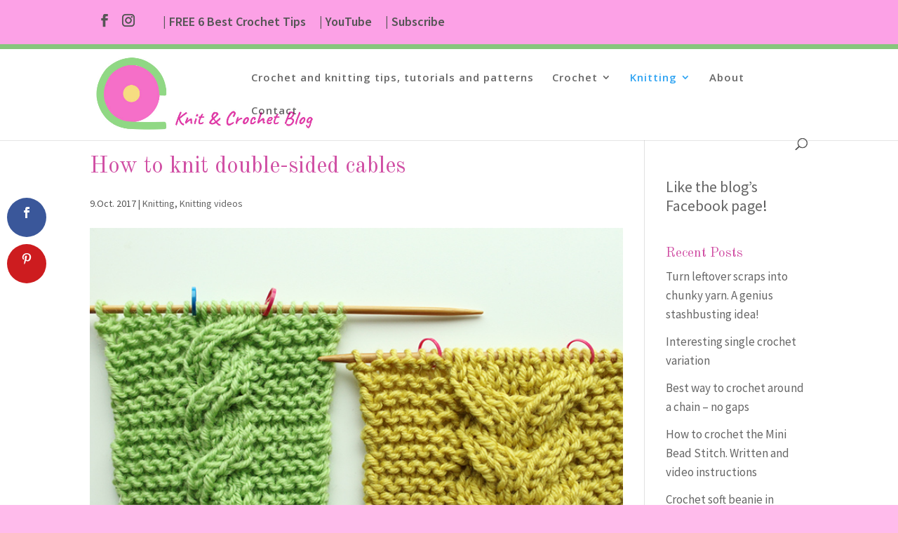

--- FILE ---
content_type: text/html; charset=utf-8
request_url: https://www.google.com/recaptcha/api2/aframe
body_size: 269
content:
<!DOCTYPE HTML><html><head><meta http-equiv="content-type" content="text/html; charset=UTF-8"></head><body><script nonce="ltL4jR4eZiCY996zB3DQwQ">/** Anti-fraud and anti-abuse applications only. See google.com/recaptcha */ try{var clients={'sodar':'https://pagead2.googlesyndication.com/pagead/sodar?'};window.addEventListener("message",function(a){try{if(a.source===window.parent){var b=JSON.parse(a.data);var c=clients[b['id']];if(c){var d=document.createElement('img');d.src=c+b['params']+'&rc='+(localStorage.getItem("rc::a")?sessionStorage.getItem("rc::b"):"");window.document.body.appendChild(d);sessionStorage.setItem("rc::e",parseInt(sessionStorage.getItem("rc::e")||0)+1);localStorage.setItem("rc::h",'1768975859072');}}}catch(b){}});window.parent.postMessage("_grecaptcha_ready", "*");}catch(b){}</script></body></html>